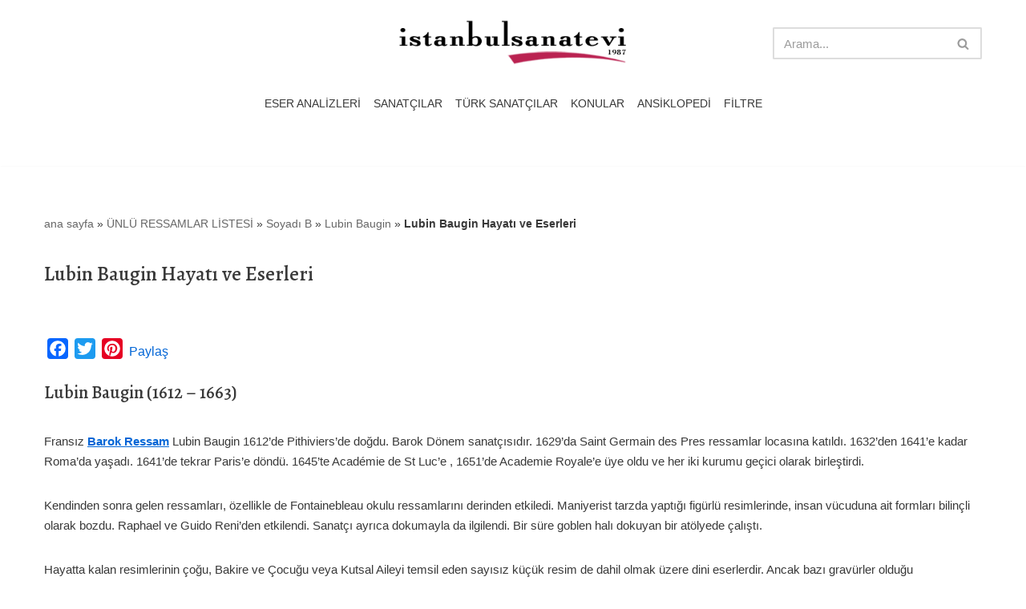

--- FILE ---
content_type: text/html; charset=UTF-8
request_url: https://www.istanbulsanatevi.com/sanatcilar/soyadi-b/baugin-lubin/lubin-baugin-1612-1663/
body_size: 18801
content:
<!DOCTYPE html>
<html lang="tr">

<head>
	
	<meta charset="UTF-8">
	<meta name="viewport" content="width=device-width, initial-scale=1, minimum-scale=1">
	<link rel="profile" href="https://gmpg.org/xfn/11">
		<meta name='robots' content='index, follow, max-image-preview:large, max-snippet:-1, max-video-preview:-1' />

	<!-- This site is optimized with the Yoast SEO plugin v26.6 - https://yoast.com/wordpress/plugins/seo/ -->
	<title>Lubin Baugin Hayatı ve Eserleri - İstanbul Sanat Evi</title>
	<meta name="description" content="Lubin Baugin Fransız Barok Ressam. 1612&#039;de Pithiviers&#039;de doğdu. Barok Dönem sanatçısıdır. 1629’da Saint Germain des Pres ressamlar locasına" />
	<link rel="canonical" href="https://www.istanbulsanatevi.com/sanatcilar/soyadi-b/baugin-lubin/lubin-baugin-1612-1663/" />
	<meta property="og:locale" content="tr_TR" />
	<meta property="og:type" content="article" />
	<meta property="og:title" content="Lubin Baugin Hayatı ve Eserleri - İstanbul Sanat Evi" />
	<meta property="og:description" content="Lubin Baugin Fransız Barok Ressam. 1612&#039;de Pithiviers&#039;de doğdu. Barok Dönem sanatçısıdır. 1629’da Saint Germain des Pres ressamlar locasına" />
	<meta property="og:url" content="https://www.istanbulsanatevi.com/sanatcilar/soyadi-b/baugin-lubin/lubin-baugin-1612-1663/" />
	<meta property="og:site_name" content="İstanbul Sanat Evi" />
	<meta property="article:publisher" content="https://www.facebook.com/istanbulsanatevipr/" />
	<meta property="article:published_time" content="2015-02-23T15:44:36+00:00" />
	<meta property="article:modified_time" content="2022-04-28T10:36:41+00:00" />
	<meta property="og:image" content="https://www.istanbulsanatevi.com/wp-content/uploads/2015/02/lubin-baugin-hayati-ve-eserleri.jpg" />
	<meta property="og:image:width" content="450" />
	<meta property="og:image:height" content="450" />
	<meta property="og:image:type" content="image/jpeg" />
	<meta name="author" content="editor" />
	<meta name="twitter:label1" content="Yazan:" />
	<meta name="twitter:data1" content="editor" />
	<meta name="twitter:label2" content="Tahmini okuma süresi" />
	<meta name="twitter:data2" content="2 dakika" />
	<script type="application/ld+json" class="yoast-schema-graph">{"@context":"https://schema.org","@graph":[{"@type":"Article","@id":"https://www.istanbulsanatevi.com/sanatcilar/soyadi-b/baugin-lubin/lubin-baugin-1612-1663/#article","isPartOf":{"@id":"https://www.istanbulsanatevi.com/sanatcilar/soyadi-b/baugin-lubin/lubin-baugin-1612-1663/"},"author":{"name":"editor","@id":"https://www.istanbulsanatevi.com/#/schema/person/f853ab231a478533d8117212351239cb"},"headline":"Lubin Baugin Hayatı ve Eserleri","datePublished":"2015-02-23T15:44:36+00:00","dateModified":"2022-04-28T10:36:41+00:00","mainEntityOfPage":{"@id":"https://www.istanbulsanatevi.com/sanatcilar/soyadi-b/baugin-lubin/lubin-baugin-1612-1663/"},"wordCount":418,"publisher":{"@id":"https://www.istanbulsanatevi.com/#organization"},"image":{"@id":"https://www.istanbulsanatevi.com/sanatcilar/soyadi-b/baugin-lubin/lubin-baugin-1612-1663/#primaryimage"},"thumbnailUrl":"https://www.istanbulsanatevi.com/wp-content/uploads/2015/02/lubin-baugin-hayati-ve-eserleri.jpg","keywords":["Barok Ressamlar","Fransız Ressamlar","Ünlü Ressamlar"],"articleSection":["Lubin Baugin","SOYADI / B"],"inLanguage":"tr"},{"@type":"WebPage","@id":"https://www.istanbulsanatevi.com/sanatcilar/soyadi-b/baugin-lubin/lubin-baugin-1612-1663/","url":"https://www.istanbulsanatevi.com/sanatcilar/soyadi-b/baugin-lubin/lubin-baugin-1612-1663/","name":"Lubin Baugin Hayatı ve Eserleri - İstanbul Sanat Evi","isPartOf":{"@id":"https://www.istanbulsanatevi.com/#website"},"primaryImageOfPage":{"@id":"https://www.istanbulsanatevi.com/sanatcilar/soyadi-b/baugin-lubin/lubin-baugin-1612-1663/#primaryimage"},"image":{"@id":"https://www.istanbulsanatevi.com/sanatcilar/soyadi-b/baugin-lubin/lubin-baugin-1612-1663/#primaryimage"},"thumbnailUrl":"https://www.istanbulsanatevi.com/wp-content/uploads/2015/02/lubin-baugin-hayati-ve-eserleri.jpg","datePublished":"2015-02-23T15:44:36+00:00","dateModified":"2022-04-28T10:36:41+00:00","description":"Lubin Baugin Fransız Barok Ressam. 1612'de Pithiviers'de doğdu. Barok Dönem sanatçısıdır. 1629’da Saint Germain des Pres ressamlar locasına","breadcrumb":{"@id":"https://www.istanbulsanatevi.com/sanatcilar/soyadi-b/baugin-lubin/lubin-baugin-1612-1663/#breadcrumb"},"inLanguage":"tr","potentialAction":[{"@type":"ReadAction","target":["https://www.istanbulsanatevi.com/sanatcilar/soyadi-b/baugin-lubin/lubin-baugin-1612-1663/"]}]},{"@type":"ImageObject","inLanguage":"tr","@id":"https://www.istanbulsanatevi.com/sanatcilar/soyadi-b/baugin-lubin/lubin-baugin-1612-1663/#primaryimage","url":"https://www.istanbulsanatevi.com/wp-content/uploads/2015/02/lubin-baugin-hayati-ve-eserleri.jpg","contentUrl":"https://www.istanbulsanatevi.com/wp-content/uploads/2015/02/lubin-baugin-hayati-ve-eserleri.jpg","width":450,"height":450,"caption":"Lubin Baugin Hayatı ve Eserleri"},{"@type":"BreadcrumbList","@id":"https://www.istanbulsanatevi.com/sanatcilar/soyadi-b/baugin-lubin/lubin-baugin-1612-1663/#breadcrumb","itemListElement":[{"@type":"ListItem","position":1,"name":"ana sayfa","item":"https://www.istanbulsanatevi.com/"},{"@type":"ListItem","position":2,"name":"ÜNLÜ RESSAMLAR LİSTESİ","item":"https://www.istanbulsanatevi.com/category/sanatcilar/"},{"@type":"ListItem","position":3,"name":"Soyadı B","item":"https://www.istanbulsanatevi.com/category/sanatcilar/soyadi-b/"},{"@type":"ListItem","position":4,"name":"Lubin Baugin","item":"https://www.istanbulsanatevi.com/category/sanatcilar/soyadi-b/baugin-lubin/"},{"@type":"ListItem","position":5,"name":"Lubin Baugin Hayatı ve Eserleri"}]},{"@type":"WebSite","@id":"https://www.istanbulsanatevi.com/#website","url":"https://www.istanbulsanatevi.com/","name":"İstanbul Sanat Evi","description":"Türkiye&#039;nin sanat gündemi ve sanat ansiklopedisi","publisher":{"@id":"https://www.istanbulsanatevi.com/#organization"},"potentialAction":[{"@type":"SearchAction","target":{"@type":"EntryPoint","urlTemplate":"https://www.istanbulsanatevi.com/?s={search_term_string}"},"query-input":{"@type":"PropertyValueSpecification","valueRequired":true,"valueName":"search_term_string"}}],"inLanguage":"tr"},{"@type":"Organization","@id":"https://www.istanbulsanatevi.com/#organization","name":"istanbul sanat evi","url":"https://www.istanbulsanatevi.com/","logo":{"@type":"ImageObject","inLanguage":"tr","@id":"https://www.istanbulsanatevi.com/#/schema/logo/image/","url":"https://www.istanbulsanatevi.com/wp-content/uploads/2018/08/istanbul-sanat-evi-logo-2018-08.png","contentUrl":"https://www.istanbulsanatevi.com/wp-content/uploads/2018/08/istanbul-sanat-evi-logo-2018-08.png","width":600,"height":127,"caption":"istanbul sanat evi"},"image":{"@id":"https://www.istanbulsanatevi.com/#/schema/logo/image/"},"sameAs":["https://www.facebook.com/istanbulsanatevipr/","https://x.com/istanbulsanat","http://istanbulsanatevi","https://tr.pinterest.com/istanbulsanatpr/","https://www.youtube.com/user/istanbulsanatevi/videos"]},{"@type":"Person","@id":"https://www.istanbulsanatevi.com/#/schema/person/f853ab231a478533d8117212351239cb","name":"editor"}]}</script>
	<!-- / Yoast SEO plugin. -->


<link rel='dns-prefetch' href='//static.addtoany.com' />
<link rel='dns-prefetch' href='//fonts.googleapis.com' />
<link rel="alternate" type="application/rss+xml" title="İstanbul Sanat Evi &raquo; akışı" href="https://www.istanbulsanatevi.com/feed/" />
<link rel="alternate" type="application/rss+xml" title="İstanbul Sanat Evi &raquo; yorum akışı" href="https://www.istanbulsanatevi.com/comments/feed/" />
<link rel="alternate" title="oEmbed (JSON)" type="application/json+oembed" href="https://www.istanbulsanatevi.com/wp-json/oembed/1.0/embed?url=https%3A%2F%2Fwww.istanbulsanatevi.com%2Fsanatcilar%2Fsoyadi-b%2Fbaugin-lubin%2Flubin-baugin-1612-1663%2F" />
<link rel="alternate" title="oEmbed (XML)" type="text/xml+oembed" href="https://www.istanbulsanatevi.com/wp-json/oembed/1.0/embed?url=https%3A%2F%2Fwww.istanbulsanatevi.com%2Fsanatcilar%2Fsoyadi-b%2Fbaugin-lubin%2Flubin-baugin-1612-1663%2F&#038;format=xml" />
<style id='wp-img-auto-sizes-contain-inline-css'>
img:is([sizes=auto i],[sizes^="auto," i]){contain-intrinsic-size:3000px 1500px}
/*# sourceURL=wp-img-auto-sizes-contain-inline-css */
</style>
<link rel='stylesheet' id='pt-cv-public-style-css' href='https://www.istanbulsanatevi.com/wp-content/plugins/content-views-query-and-display-post-page/public/assets/css/cv.css?ver=4.2.1' media='all' />
<style id='wp-emoji-styles-inline-css'>

	img.wp-smiley, img.emoji {
		display: inline !important;
		border: none !important;
		box-shadow: none !important;
		height: 1em !important;
		width: 1em !important;
		margin: 0 0.07em !important;
		vertical-align: -0.1em !important;
		background: none !important;
		padding: 0 !important;
	}
/*# sourceURL=wp-emoji-styles-inline-css */
</style>
<style id='wp-block-library-inline-css'>
:root{--wp-block-synced-color:#7a00df;--wp-block-synced-color--rgb:122,0,223;--wp-bound-block-color:var(--wp-block-synced-color);--wp-editor-canvas-background:#ddd;--wp-admin-theme-color:#007cba;--wp-admin-theme-color--rgb:0,124,186;--wp-admin-theme-color-darker-10:#006ba1;--wp-admin-theme-color-darker-10--rgb:0,107,160.5;--wp-admin-theme-color-darker-20:#005a87;--wp-admin-theme-color-darker-20--rgb:0,90,135;--wp-admin-border-width-focus:2px}@media (min-resolution:192dpi){:root{--wp-admin-border-width-focus:1.5px}}.wp-element-button{cursor:pointer}:root .has-very-light-gray-background-color{background-color:#eee}:root .has-very-dark-gray-background-color{background-color:#313131}:root .has-very-light-gray-color{color:#eee}:root .has-very-dark-gray-color{color:#313131}:root .has-vivid-green-cyan-to-vivid-cyan-blue-gradient-background{background:linear-gradient(135deg,#00d084,#0693e3)}:root .has-purple-crush-gradient-background{background:linear-gradient(135deg,#34e2e4,#4721fb 50%,#ab1dfe)}:root .has-hazy-dawn-gradient-background{background:linear-gradient(135deg,#faaca8,#dad0ec)}:root .has-subdued-olive-gradient-background{background:linear-gradient(135deg,#fafae1,#67a671)}:root .has-atomic-cream-gradient-background{background:linear-gradient(135deg,#fdd79a,#004a59)}:root .has-nightshade-gradient-background{background:linear-gradient(135deg,#330968,#31cdcf)}:root .has-midnight-gradient-background{background:linear-gradient(135deg,#020381,#2874fc)}:root{--wp--preset--font-size--normal:16px;--wp--preset--font-size--huge:42px}.has-regular-font-size{font-size:1em}.has-larger-font-size{font-size:2.625em}.has-normal-font-size{font-size:var(--wp--preset--font-size--normal)}.has-huge-font-size{font-size:var(--wp--preset--font-size--huge)}.has-text-align-center{text-align:center}.has-text-align-left{text-align:left}.has-text-align-right{text-align:right}.has-fit-text{white-space:nowrap!important}#end-resizable-editor-section{display:none}.aligncenter{clear:both}.items-justified-left{justify-content:flex-start}.items-justified-center{justify-content:center}.items-justified-right{justify-content:flex-end}.items-justified-space-between{justify-content:space-between}.screen-reader-text{border:0;clip-path:inset(50%);height:1px;margin:-1px;overflow:hidden;padding:0;position:absolute;width:1px;word-wrap:normal!important}.screen-reader-text:focus{background-color:#ddd;clip-path:none;color:#444;display:block;font-size:1em;height:auto;left:5px;line-height:normal;padding:15px 23px 14px;text-decoration:none;top:5px;width:auto;z-index:100000}html :where(.has-border-color){border-style:solid}html :where([style*=border-top-color]){border-top-style:solid}html :where([style*=border-right-color]){border-right-style:solid}html :where([style*=border-bottom-color]){border-bottom-style:solid}html :where([style*=border-left-color]){border-left-style:solid}html :where([style*=border-width]){border-style:solid}html :where([style*=border-top-width]){border-top-style:solid}html :where([style*=border-right-width]){border-right-style:solid}html :where([style*=border-bottom-width]){border-bottom-style:solid}html :where([style*=border-left-width]){border-left-style:solid}html :where(img[class*=wp-image-]){height:auto;max-width:100%}:where(figure){margin:0 0 1em}html :where(.is-position-sticky){--wp-admin--admin-bar--position-offset:var(--wp-admin--admin-bar--height,0px)}@media screen and (max-width:600px){html :where(.is-position-sticky){--wp-admin--admin-bar--position-offset:0px}}

/*# sourceURL=wp-block-library-inline-css */
</style><style id='wp-block-heading-inline-css'>
h1:where(.wp-block-heading).has-background,h2:where(.wp-block-heading).has-background,h3:where(.wp-block-heading).has-background,h4:where(.wp-block-heading).has-background,h5:where(.wp-block-heading).has-background,h6:where(.wp-block-heading).has-background{padding:1.25em 2.375em}h1.has-text-align-left[style*=writing-mode]:where([style*=vertical-lr]),h1.has-text-align-right[style*=writing-mode]:where([style*=vertical-rl]),h2.has-text-align-left[style*=writing-mode]:where([style*=vertical-lr]),h2.has-text-align-right[style*=writing-mode]:where([style*=vertical-rl]),h3.has-text-align-left[style*=writing-mode]:where([style*=vertical-lr]),h3.has-text-align-right[style*=writing-mode]:where([style*=vertical-rl]),h4.has-text-align-left[style*=writing-mode]:where([style*=vertical-lr]),h4.has-text-align-right[style*=writing-mode]:where([style*=vertical-rl]),h5.has-text-align-left[style*=writing-mode]:where([style*=vertical-lr]),h5.has-text-align-right[style*=writing-mode]:where([style*=vertical-rl]),h6.has-text-align-left[style*=writing-mode]:where([style*=vertical-lr]),h6.has-text-align-right[style*=writing-mode]:where([style*=vertical-rl]){rotate:180deg}
/*# sourceURL=https://www.istanbulsanatevi.com/wp-includes/blocks/heading/style.min.css */
</style>
<style id='wp-block-paragraph-inline-css'>
.is-small-text{font-size:.875em}.is-regular-text{font-size:1em}.is-large-text{font-size:2.25em}.is-larger-text{font-size:3em}.has-drop-cap:not(:focus):first-letter{float:left;font-size:8.4em;font-style:normal;font-weight:100;line-height:.68;margin:.05em .1em 0 0;text-transform:uppercase}body.rtl .has-drop-cap:not(:focus):first-letter{float:none;margin-left:.1em}p.has-drop-cap.has-background{overflow:hidden}:root :where(p.has-background){padding:1.25em 2.375em}:where(p.has-text-color:not(.has-link-color)) a{color:inherit}p.has-text-align-left[style*="writing-mode:vertical-lr"],p.has-text-align-right[style*="writing-mode:vertical-rl"]{rotate:180deg}
/*# sourceURL=https://www.istanbulsanatevi.com/wp-includes/blocks/paragraph/style.min.css */
</style>
<style id='wp-block-separator-inline-css'>
@charset "UTF-8";.wp-block-separator{border:none;border-top:2px solid}:root :where(.wp-block-separator.is-style-dots){height:auto;line-height:1;text-align:center}:root :where(.wp-block-separator.is-style-dots):before{color:currentColor;content:"···";font-family:serif;font-size:1.5em;letter-spacing:2em;padding-left:2em}.wp-block-separator.is-style-dots{background:none!important;border:none!important}
/*# sourceURL=https://www.istanbulsanatevi.com/wp-includes/blocks/separator/style.min.css */
</style>
<style id='global-styles-inline-css'>
:root{--wp--preset--aspect-ratio--square: 1;--wp--preset--aspect-ratio--4-3: 4/3;--wp--preset--aspect-ratio--3-4: 3/4;--wp--preset--aspect-ratio--3-2: 3/2;--wp--preset--aspect-ratio--2-3: 2/3;--wp--preset--aspect-ratio--16-9: 16/9;--wp--preset--aspect-ratio--9-16: 9/16;--wp--preset--color--black: #000000;--wp--preset--color--cyan-bluish-gray: #abb8c3;--wp--preset--color--white: #ffffff;--wp--preset--color--pale-pink: #f78da7;--wp--preset--color--vivid-red: #cf2e2e;--wp--preset--color--luminous-vivid-orange: #ff6900;--wp--preset--color--luminous-vivid-amber: #fcb900;--wp--preset--color--light-green-cyan: #7bdcb5;--wp--preset--color--vivid-green-cyan: #00d084;--wp--preset--color--pale-cyan-blue: #8ed1fc;--wp--preset--color--vivid-cyan-blue: #0693e3;--wp--preset--color--vivid-purple: #9b51e0;--wp--preset--color--neve-link-color: var(--nv-primary-accent);--wp--preset--color--neve-link-hover-color: var(--nv-secondary-accent);--wp--preset--color--nv-site-bg: var(--nv-site-bg);--wp--preset--color--nv-light-bg: var(--nv-light-bg);--wp--preset--color--nv-dark-bg: var(--nv-dark-bg);--wp--preset--color--neve-text-color: var(--nv-text-color);--wp--preset--color--nv-text-dark-bg: var(--nv-text-dark-bg);--wp--preset--color--nv-c-1: var(--nv-c-1);--wp--preset--color--nv-c-2: var(--nv-c-2);--wp--preset--gradient--vivid-cyan-blue-to-vivid-purple: linear-gradient(135deg,rgb(6,147,227) 0%,rgb(155,81,224) 100%);--wp--preset--gradient--light-green-cyan-to-vivid-green-cyan: linear-gradient(135deg,rgb(122,220,180) 0%,rgb(0,208,130) 100%);--wp--preset--gradient--luminous-vivid-amber-to-luminous-vivid-orange: linear-gradient(135deg,rgb(252,185,0) 0%,rgb(255,105,0) 100%);--wp--preset--gradient--luminous-vivid-orange-to-vivid-red: linear-gradient(135deg,rgb(255,105,0) 0%,rgb(207,46,46) 100%);--wp--preset--gradient--very-light-gray-to-cyan-bluish-gray: linear-gradient(135deg,rgb(238,238,238) 0%,rgb(169,184,195) 100%);--wp--preset--gradient--cool-to-warm-spectrum: linear-gradient(135deg,rgb(74,234,220) 0%,rgb(151,120,209) 20%,rgb(207,42,186) 40%,rgb(238,44,130) 60%,rgb(251,105,98) 80%,rgb(254,248,76) 100%);--wp--preset--gradient--blush-light-purple: linear-gradient(135deg,rgb(255,206,236) 0%,rgb(152,150,240) 100%);--wp--preset--gradient--blush-bordeaux: linear-gradient(135deg,rgb(254,205,165) 0%,rgb(254,45,45) 50%,rgb(107,0,62) 100%);--wp--preset--gradient--luminous-dusk: linear-gradient(135deg,rgb(255,203,112) 0%,rgb(199,81,192) 50%,rgb(65,88,208) 100%);--wp--preset--gradient--pale-ocean: linear-gradient(135deg,rgb(255,245,203) 0%,rgb(182,227,212) 50%,rgb(51,167,181) 100%);--wp--preset--gradient--electric-grass: linear-gradient(135deg,rgb(202,248,128) 0%,rgb(113,206,126) 100%);--wp--preset--gradient--midnight: linear-gradient(135deg,rgb(2,3,129) 0%,rgb(40,116,252) 100%);--wp--preset--font-size--small: 13px;--wp--preset--font-size--medium: 20px;--wp--preset--font-size--large: 36px;--wp--preset--font-size--x-large: 42px;--wp--preset--spacing--20: 0.44rem;--wp--preset--spacing--30: 0.67rem;--wp--preset--spacing--40: 1rem;--wp--preset--spacing--50: 1.5rem;--wp--preset--spacing--60: 2.25rem;--wp--preset--spacing--70: 3.38rem;--wp--preset--spacing--80: 5.06rem;--wp--preset--shadow--natural: 6px 6px 9px rgba(0, 0, 0, 0.2);--wp--preset--shadow--deep: 12px 12px 50px rgba(0, 0, 0, 0.4);--wp--preset--shadow--sharp: 6px 6px 0px rgba(0, 0, 0, 0.2);--wp--preset--shadow--outlined: 6px 6px 0px -3px rgb(255, 255, 255), 6px 6px rgb(0, 0, 0);--wp--preset--shadow--crisp: 6px 6px 0px rgb(0, 0, 0);}:where(.is-layout-flex){gap: 0.5em;}:where(.is-layout-grid){gap: 0.5em;}body .is-layout-flex{display: flex;}.is-layout-flex{flex-wrap: wrap;align-items: center;}.is-layout-flex > :is(*, div){margin: 0;}body .is-layout-grid{display: grid;}.is-layout-grid > :is(*, div){margin: 0;}:where(.wp-block-columns.is-layout-flex){gap: 2em;}:where(.wp-block-columns.is-layout-grid){gap: 2em;}:where(.wp-block-post-template.is-layout-flex){gap: 1.25em;}:where(.wp-block-post-template.is-layout-grid){gap: 1.25em;}.has-black-color{color: var(--wp--preset--color--black) !important;}.has-cyan-bluish-gray-color{color: var(--wp--preset--color--cyan-bluish-gray) !important;}.has-white-color{color: var(--wp--preset--color--white) !important;}.has-pale-pink-color{color: var(--wp--preset--color--pale-pink) !important;}.has-vivid-red-color{color: var(--wp--preset--color--vivid-red) !important;}.has-luminous-vivid-orange-color{color: var(--wp--preset--color--luminous-vivid-orange) !important;}.has-luminous-vivid-amber-color{color: var(--wp--preset--color--luminous-vivid-amber) !important;}.has-light-green-cyan-color{color: var(--wp--preset--color--light-green-cyan) !important;}.has-vivid-green-cyan-color{color: var(--wp--preset--color--vivid-green-cyan) !important;}.has-pale-cyan-blue-color{color: var(--wp--preset--color--pale-cyan-blue) !important;}.has-vivid-cyan-blue-color{color: var(--wp--preset--color--vivid-cyan-blue) !important;}.has-vivid-purple-color{color: var(--wp--preset--color--vivid-purple) !important;}.has-neve-link-color-color{color: var(--wp--preset--color--neve-link-color) !important;}.has-neve-link-hover-color-color{color: var(--wp--preset--color--neve-link-hover-color) !important;}.has-nv-site-bg-color{color: var(--wp--preset--color--nv-site-bg) !important;}.has-nv-light-bg-color{color: var(--wp--preset--color--nv-light-bg) !important;}.has-nv-dark-bg-color{color: var(--wp--preset--color--nv-dark-bg) !important;}.has-neve-text-color-color{color: var(--wp--preset--color--neve-text-color) !important;}.has-nv-text-dark-bg-color{color: var(--wp--preset--color--nv-text-dark-bg) !important;}.has-nv-c-1-color{color: var(--wp--preset--color--nv-c-1) !important;}.has-nv-c-2-color{color: var(--wp--preset--color--nv-c-2) !important;}.has-black-background-color{background-color: var(--wp--preset--color--black) !important;}.has-cyan-bluish-gray-background-color{background-color: var(--wp--preset--color--cyan-bluish-gray) !important;}.has-white-background-color{background-color: var(--wp--preset--color--white) !important;}.has-pale-pink-background-color{background-color: var(--wp--preset--color--pale-pink) !important;}.has-vivid-red-background-color{background-color: var(--wp--preset--color--vivid-red) !important;}.has-luminous-vivid-orange-background-color{background-color: var(--wp--preset--color--luminous-vivid-orange) !important;}.has-luminous-vivid-amber-background-color{background-color: var(--wp--preset--color--luminous-vivid-amber) !important;}.has-light-green-cyan-background-color{background-color: var(--wp--preset--color--light-green-cyan) !important;}.has-vivid-green-cyan-background-color{background-color: var(--wp--preset--color--vivid-green-cyan) !important;}.has-pale-cyan-blue-background-color{background-color: var(--wp--preset--color--pale-cyan-blue) !important;}.has-vivid-cyan-blue-background-color{background-color: var(--wp--preset--color--vivid-cyan-blue) !important;}.has-vivid-purple-background-color{background-color: var(--wp--preset--color--vivid-purple) !important;}.has-neve-link-color-background-color{background-color: var(--wp--preset--color--neve-link-color) !important;}.has-neve-link-hover-color-background-color{background-color: var(--wp--preset--color--neve-link-hover-color) !important;}.has-nv-site-bg-background-color{background-color: var(--wp--preset--color--nv-site-bg) !important;}.has-nv-light-bg-background-color{background-color: var(--wp--preset--color--nv-light-bg) !important;}.has-nv-dark-bg-background-color{background-color: var(--wp--preset--color--nv-dark-bg) !important;}.has-neve-text-color-background-color{background-color: var(--wp--preset--color--neve-text-color) !important;}.has-nv-text-dark-bg-background-color{background-color: var(--wp--preset--color--nv-text-dark-bg) !important;}.has-nv-c-1-background-color{background-color: var(--wp--preset--color--nv-c-1) !important;}.has-nv-c-2-background-color{background-color: var(--wp--preset--color--nv-c-2) !important;}.has-black-border-color{border-color: var(--wp--preset--color--black) !important;}.has-cyan-bluish-gray-border-color{border-color: var(--wp--preset--color--cyan-bluish-gray) !important;}.has-white-border-color{border-color: var(--wp--preset--color--white) !important;}.has-pale-pink-border-color{border-color: var(--wp--preset--color--pale-pink) !important;}.has-vivid-red-border-color{border-color: var(--wp--preset--color--vivid-red) !important;}.has-luminous-vivid-orange-border-color{border-color: var(--wp--preset--color--luminous-vivid-orange) !important;}.has-luminous-vivid-amber-border-color{border-color: var(--wp--preset--color--luminous-vivid-amber) !important;}.has-light-green-cyan-border-color{border-color: var(--wp--preset--color--light-green-cyan) !important;}.has-vivid-green-cyan-border-color{border-color: var(--wp--preset--color--vivid-green-cyan) !important;}.has-pale-cyan-blue-border-color{border-color: var(--wp--preset--color--pale-cyan-blue) !important;}.has-vivid-cyan-blue-border-color{border-color: var(--wp--preset--color--vivid-cyan-blue) !important;}.has-vivid-purple-border-color{border-color: var(--wp--preset--color--vivid-purple) !important;}.has-neve-link-color-border-color{border-color: var(--wp--preset--color--neve-link-color) !important;}.has-neve-link-hover-color-border-color{border-color: var(--wp--preset--color--neve-link-hover-color) !important;}.has-nv-site-bg-border-color{border-color: var(--wp--preset--color--nv-site-bg) !important;}.has-nv-light-bg-border-color{border-color: var(--wp--preset--color--nv-light-bg) !important;}.has-nv-dark-bg-border-color{border-color: var(--wp--preset--color--nv-dark-bg) !important;}.has-neve-text-color-border-color{border-color: var(--wp--preset--color--neve-text-color) !important;}.has-nv-text-dark-bg-border-color{border-color: var(--wp--preset--color--nv-text-dark-bg) !important;}.has-nv-c-1-border-color{border-color: var(--wp--preset--color--nv-c-1) !important;}.has-nv-c-2-border-color{border-color: var(--wp--preset--color--nv-c-2) !important;}.has-vivid-cyan-blue-to-vivid-purple-gradient-background{background: var(--wp--preset--gradient--vivid-cyan-blue-to-vivid-purple) !important;}.has-light-green-cyan-to-vivid-green-cyan-gradient-background{background: var(--wp--preset--gradient--light-green-cyan-to-vivid-green-cyan) !important;}.has-luminous-vivid-amber-to-luminous-vivid-orange-gradient-background{background: var(--wp--preset--gradient--luminous-vivid-amber-to-luminous-vivid-orange) !important;}.has-luminous-vivid-orange-to-vivid-red-gradient-background{background: var(--wp--preset--gradient--luminous-vivid-orange-to-vivid-red) !important;}.has-very-light-gray-to-cyan-bluish-gray-gradient-background{background: var(--wp--preset--gradient--very-light-gray-to-cyan-bluish-gray) !important;}.has-cool-to-warm-spectrum-gradient-background{background: var(--wp--preset--gradient--cool-to-warm-spectrum) !important;}.has-blush-light-purple-gradient-background{background: var(--wp--preset--gradient--blush-light-purple) !important;}.has-blush-bordeaux-gradient-background{background: var(--wp--preset--gradient--blush-bordeaux) !important;}.has-luminous-dusk-gradient-background{background: var(--wp--preset--gradient--luminous-dusk) !important;}.has-pale-ocean-gradient-background{background: var(--wp--preset--gradient--pale-ocean) !important;}.has-electric-grass-gradient-background{background: var(--wp--preset--gradient--electric-grass) !important;}.has-midnight-gradient-background{background: var(--wp--preset--gradient--midnight) !important;}.has-small-font-size{font-size: var(--wp--preset--font-size--small) !important;}.has-medium-font-size{font-size: var(--wp--preset--font-size--medium) !important;}.has-large-font-size{font-size: var(--wp--preset--font-size--large) !important;}.has-x-large-font-size{font-size: var(--wp--preset--font-size--x-large) !important;}
/*# sourceURL=global-styles-inline-css */
</style>

<style id='classic-theme-styles-inline-css'>
/*! This file is auto-generated */
.wp-block-button__link{color:#fff;background-color:#32373c;border-radius:9999px;box-shadow:none;text-decoration:none;padding:calc(.667em + 2px) calc(1.333em + 2px);font-size:1.125em}.wp-block-file__button{background:#32373c;color:#fff;text-decoration:none}
/*# sourceURL=/wp-includes/css/classic-themes.min.css */
</style>
<link rel='stylesheet' id='contact-form-7-css' href='https://www.istanbulsanatevi.com/wp-content/plugins/contact-form-7/includes/css/styles.css?ver=6.1.4' media='all' />
<link rel='stylesheet' id='df-shortcodes-style-css' href='https://www.istanbulsanatevi.com/wp-content/plugins/df-shortcodes/css/shortcodes.css?ver=25042014' media='all' />
<link rel='stylesheet' id='responsive-lightbox-magnific-css' href='https://www.istanbulsanatevi.com/wp-content/plugins/responsive-lightbox/assets/magnific/magnific-popup.min.css?ver=1.2.0' media='all' />
<link rel='stylesheet' id='neve-style-css' href='https://www.istanbulsanatevi.com/wp-content/themes/neve/style-main-new.min.css?ver=4.2.2' media='all' />
<style id='neve-style-inline-css'>
.is-menu-sidebar .header-menu-sidebar { visibility: visible; }.is-menu-sidebar.menu_sidebar_slide_left .header-menu-sidebar { transform: translate3d(0, 0, 0); left: 0; }.is-menu-sidebar.menu_sidebar_slide_right .header-menu-sidebar { transform: translate3d(0, 0, 0); right: 0; }.is-menu-sidebar.menu_sidebar_pull_right .header-menu-sidebar, .is-menu-sidebar.menu_sidebar_pull_left .header-menu-sidebar { transform: translateX(0); }.is-menu-sidebar.menu_sidebar_dropdown .header-menu-sidebar { height: auto; }.is-menu-sidebar.menu_sidebar_dropdown .header-menu-sidebar-inner { max-height: 400px; padding: 20px 0; }.is-menu-sidebar.menu_sidebar_full_canvas .header-menu-sidebar { opacity: 1; }.header-menu-sidebar .menu-item-nav-search:not(.floating) { pointer-events: none; }.header-menu-sidebar .menu-item-nav-search .is-menu-sidebar { pointer-events: unset; }@media screen and (max-width: 960px) { .builder-item.cr .item--inner { --textalign: center; --justify: center; } }
.nv-meta-list li.meta:not(:last-child):after { content:"/" }.nv-meta-list .no-mobile{
			display:none;
		}.nv-meta-list li.last::after{
			content: ""!important;
		}@media (min-width: 769px) {
			.nv-meta-list .no-mobile {
				display: inline-block;
			}
			.nv-meta-list li.last:not(:last-child)::after {
		 		content: "/" !important;
			}
		}
 :root{ --container: 748px;--postwidth:100%; --primarybtnbg: #bf1548; --primarybtnhoverbg: #0366d6; --primarybtncolor: #ffffff; --secondarybtncolor: var(--nv-primary-accent); --primarybtnhovercolor: #ffffff; --secondarybtnhovercolor: var(--nv-primary-accent);--primarybtnborderradius:3px;--secondarybtnborderradius:3px;--secondarybtnborderwidth:3px;--btnpadding:13px 15px;--primarybtnpadding:13px 15px;--secondarybtnpadding:calc(13px - 3px) calc(15px - 3px); --bodyfontfamily: "MS Sans Serif",Geneva,sans-serif; --bodyfontsize: 15px; --bodylineheight: 1.6em; --bodyletterspacing: 0px; --bodyfontweight: 400; --bodytexttransform: none; --headingsfontfamily: Alegreya; --h1fontsize: 1.5em; --h1fontweight: 500; --h1lineheight: 1.6em; --h1letterspacing: 0px; --h1texttransform: none; --h2fontsize: 1.3em; --h2fontweight: 500; --h2lineheight: 1.6em; --h2letterspacing: 0px; --h2texttransform: none; --h3fontsize: 1.1em; --h3fontweight: 500; --h3lineheight: 1.6em; --h3letterspacing: 0px; --h3texttransform: none; --h4fontsize: 1em; --h4fontweight: 500; --h4lineheight: 1.6em; --h4letterspacing: 0px; --h4texttransform: none; --h5fontsize: 0.75em; --h5fontweight: 500; --h5lineheight: 1.6em; --h5letterspacing: 0px; --h5texttransform: none; --h6fontsize: 0.75em; --h6fontweight: 400; --h6lineheight: 1.6em; --h6letterspacing: 0px; --h6texttransform: none;--formfieldborderwidth:2px;--formfieldborderradius:3px; --formfieldbgcolor: var(--nv-site-bg); --formfieldbordercolor: #dddddd; --formfieldcolor: var(--nv-text-color);--formfieldpadding:10px 12px; } .nv-index-posts{ --borderradius:0px; } .has-neve-button-color-color{ color: #bf1548!important; } .has-neve-button-color-background-color{ background-color: #bf1548!important; } .single-post-container .alignfull > [class*="__inner-container"], .single-post-container .alignwide > [class*="__inner-container"]{ max-width:718px } .nv-meta-list{ --avatarsize: 20px; } .single .nv-meta-list{ --avatarsize: 20px; } .blog .blog-entry-title, .archive .blog-entry-title{ --fontweight: none; } .nv-post-cover{ --height: 250px;--padding:40px 15px;--justify: flex-start; --textalign: left; --valign: center; } .nv-post-cover .nv-title-meta-wrap, .nv-page-title-wrap, .entry-header{ --textalign: left; } .nv-is-boxed.nv-title-meta-wrap{ --padding:40px 15px; --bgcolor: var(--nv-dark-bg); } .nv-overlay{ --opacity: 50; --blendmode: normal; } .nv-is-boxed.nv-comments-wrap{ --padding:20px; } .nv-is-boxed.comment-respond{ --padding:20px; } .single:not(.single-product), .page{ --c-vspace:0 0 0 0;; } .scroll-to-top{ --color: var(--nv-text-dark-bg);--padding:8px 10px; --borderradius: 3px; --bgcolor: var(--nv-primary-accent); --hovercolor: var(--nv-text-dark-bg); --hoverbgcolor: var(--nv-primary-accent);--size:16px; } .global-styled{ --bgcolor: var(--nv-site-bg); } .header-top{ --rowbcolor: var(--nv-light-bg); --color: var(--nv-text-color); --bgcolor: var(--nv-site-bg); } .header-main{ --rowbcolor: var(--nv-light-bg); --color: var(--nv-text-color); --bgcolor: var(--nv-site-bg); } .header-bottom{ --rowbcolor: var(--nv-light-bg); --color: var(--nv-text-color); --bgcolor: var(--nv-site-bg); } .builder-item--logo{ --maxwidth: 180px; --fs: 24px;--padding:10px 0;--margin:0; --textalign: left;--justify: flex-start; } .builder-item--primary-menu{ --hovercolor: var(--nv-secondary-accent); --hovertextcolor: var(--nv-text-color); --activecolor: var(--nv-primary-accent); --spacing: 20px; --height: 25px;--padding:0;--margin:0; --fontsize: 14px; --lineheight: 1.6em; --letterspacing: 0px; --fontweight: 500; --texttransform: none; --iconsize: 14px; } .hfg-is-group.has-primary-menu .inherit-ff{ --inheritedfw: 500; } .builder-item--custom_html{ --padding:0;--margin:0; --fontsize: 1em; --lineheight: 1.6; --letterspacing: 0px; --fontweight: 500; --texttransform: none; --iconsize: 1em; --textalign: left;--justify: flex-start; } .builder-item--header_search{ --height: 40px;--formfieldborderwidth:2px;--formfieldborderradius:2px;--padding:0;--margin:0; } .footer-top-inner .row{ grid-template-columns:1fr; --valign: flex-start; } .footer-top{ --rowbcolor: var(--nv-light-bg); --color: var(--nv-text-color); --bgcolor: var(--nv-site-bg); } .footer-main-inner .row{ grid-template-columns:1fr 1fr 1fr; --valign: flex-start; } .footer-main{ --rowbcolor: var(--nv-light-bg); --color: var(--nv-text-color); --bgcolor: var(--nv-site-bg); } .footer-bottom-inner .row{ grid-template-columns:1fr; --valign: flex-start; } .footer-bottom{ --rowbcolor: var(--nv-light-bg); --color: #f7f7f7; } @media(min-width: 576px){ :root{ --container: 992px;--postwidth:50%;--btnpadding:13px 15px;--primarybtnpadding:13px 15px;--secondarybtnpadding:calc(13px - 3px) calc(15px - 3px); --bodyfontsize: 16px; --bodylineheight: 1.6em; --bodyletterspacing: 0px; --h1fontsize: 1.5em; --h1lineheight: 1.6em; --h1letterspacing: 0px; --h2fontsize: 1.3em; --h2lineheight: 1.6em; --h2letterspacing: 0px; --h3fontsize: 1.1em; --h3lineheight: 1.6em; --h3letterspacing: 0px; --h4fontsize: 1em; --h4lineheight: 1.6em; --h4letterspacing: 0px; --h5fontsize: 0.75em; --h5lineheight: 1.6em; --h5letterspacing: 0px; --h6fontsize: 0.75em; --h6lineheight: 1.6em; --h6letterspacing: 0px; } .single-post-container .alignfull > [class*="__inner-container"], .single-post-container .alignwide > [class*="__inner-container"]{ max-width:962px } .nv-meta-list{ --avatarsize: 20px; } .single .nv-meta-list{ --avatarsize: 20px; } .nv-post-cover{ --height: 320px;--padding:60px 30px;--justify: flex-start; --textalign: left; --valign: center; } .nv-post-cover .nv-title-meta-wrap, .nv-page-title-wrap, .entry-header{ --textalign: left; } .nv-is-boxed.nv-title-meta-wrap{ --padding:60px 30px; } .nv-is-boxed.nv-comments-wrap{ --padding:30px; } .nv-is-boxed.comment-respond{ --padding:30px; } .single:not(.single-product), .page{ --c-vspace:0 0 0 0;; } .scroll-to-top{ --padding:8px 10px;--size:16px; } .builder-item--logo{ --maxwidth: 300px; --fs: 24px;--padding:10px 0;--margin:0; --textalign: center;--justify: center; } .builder-item--primary-menu{ --spacing: 20px; --height: 25px;--padding:0;--margin:0; --fontsize: 1em; --lineheight: 1.6em; --letterspacing: 0px; --iconsize: 1em; } .builder-item--custom_html{ --padding:0;--margin:0; --fontsize: 1em; --lineheight: 1.6; --letterspacing: 0px; --iconsize: 1em; --textalign: left;--justify: flex-start; } .builder-item--header_search{ --height: 40px;--formfieldborderwidth:2px;--formfieldborderradius:2px;--padding:0;--margin:0; } }@media(min-width: 960px){ :root{ --container: 1200px;--postwidth:25%;--btnpadding:13px 15px;--primarybtnpadding:13px 15px;--secondarybtnpadding:calc(13px - 3px) calc(15px - 3px); --bodyfontsize: 15px; --bodylineheight: 1.7em; --bodyletterspacing: 0px; --h1fontsize: 1.7em; --h1lineheight: 1.6em; --h1letterspacing: 0px; --h2fontsize: 1.5em; --h2lineheight: 1.6em; --h2letterspacing: 0px; --h3fontsize: 1.3em; --h3lineheight: 1.6em; --h3letterspacing: 0px; --h4fontsize: 1.2em; --h4lineheight: 1.6em; --h4letterspacing: 0px; --h5fontsize: 1em; --h5lineheight: 1.6em; --h5letterspacing: 0px; --h6fontsize: 0.9em; --h6lineheight: 1.5em; --h6letterspacing: 0px; } body:not(.single):not(.archive):not(.blog):not(.search):not(.error404) .neve-main > .container .col, body.post-type-archive-course .neve-main > .container .col, body.post-type-archive-llms_membership .neve-main > .container .col{ max-width: 100%; } body:not(.single):not(.archive):not(.blog):not(.search):not(.error404) .nv-sidebar-wrap, body.post-type-archive-course .nv-sidebar-wrap, body.post-type-archive-llms_membership .nv-sidebar-wrap{ max-width: 0%; } .neve-main > .archive-container .nv-index-posts.col{ max-width: 100%; } .neve-main > .archive-container .nv-sidebar-wrap{ max-width: 0%; } .neve-main > .single-post-container .nv-single-post-wrap.col{ max-width: 100%; } .single-post-container .alignfull > [class*="__inner-container"], .single-post-container .alignwide > [class*="__inner-container"]{ max-width:1170px } .container-fluid.single-post-container .alignfull > [class*="__inner-container"], .container-fluid.single-post-container .alignwide > [class*="__inner-container"]{ max-width:calc(100% + 15px) } .neve-main > .single-post-container .nv-sidebar-wrap{ max-width: 0%; } .nv-meta-list{ --avatarsize: 20px; } .single .nv-meta-list{ --avatarsize: 20px; } .blog .blog-entry-title, .archive .blog-entry-title{ --fontsize: 1.4em; --lineheight: 1.5em; } .nv-post-cover{ --height: 400px;--padding:60px 40px;--justify: flex-start; --textalign: left; --valign: center; } .nv-post-cover .nv-title-meta-wrap, .nv-page-title-wrap, .entry-header{ --textalign: left; } .nv-is-boxed.nv-title-meta-wrap{ --padding:60px 40px; } .nv-is-boxed.nv-comments-wrap{ --padding:40px; } .nv-is-boxed.comment-respond{ --padding:40px; } .single:not(.single-product), .page{ --c-vspace:0 0 0 0;; } .scroll-to-top{ --padding:8px 10px;--size:16px; } .builder-item--logo{ --maxwidth: 300px; --fs: 24px;--padding:10px 0;--margin:0; --textalign: center;--justify: center; } .builder-item--primary-menu{ --spacing: 8px; --height: 25px;--padding:0;--margin:0; --fontsize: 0.9em; --lineheight: 1.6em; --letterspacing: 0px; --iconsize: 0.9em; } .builder-item--custom_html{ --padding:0;--margin:0; --fontsize: 1em; --lineheight: 1.6; --letterspacing: 0px; --iconsize: 1em; --textalign: left;--justify: flex-start; } .builder-item--header_search{ --height: 40px;--formfieldborderwidth:2px;--formfieldborderradius:2px;--padding:0;--margin:0; } }.scroll-to-top {right: 20px; border: none; position: fixed; bottom: 30px; display: none; opacity: 0; visibility: hidden; transition: opacity 0.3s ease-in-out, visibility 0.3s ease-in-out; align-items: center; justify-content: center; z-index: 999; } @supports (-webkit-overflow-scrolling: touch) { .scroll-to-top { bottom: 74px; } } .scroll-to-top.image { background-position: center; } .scroll-to-top .scroll-to-top-image { width: 100%; height: 100%; } .scroll-to-top .scroll-to-top-label { margin: 0; padding: 5px; } .scroll-to-top:hover { text-decoration: none; } .scroll-to-top.scroll-to-top-left {left: 20px; right: unset;} .scroll-to-top.scroll-show-mobile { display: flex; } @media (min-width: 960px) { .scroll-to-top { display: flex; } }.scroll-to-top { color: var(--color); padding: var(--padding); border-radius: var(--borderradius); background: var(--bgcolor); } .scroll-to-top:hover, .scroll-to-top:focus { color: var(--hovercolor); background: var(--hoverbgcolor); } .scroll-to-top-icon, .scroll-to-top.image .scroll-to-top-image { width: var(--size); height: var(--size); } .scroll-to-top-image { background-image: var(--bgimage); background-size: cover; }:root{--nv-primary-accent:#0366d6;--nv-secondary-accent:#f66a84;--nv-site-bg:#ffffff;--nv-light-bg:#ededed;--nv-dark-bg:#14171c;--nv-text-color:#393939;--nv-text-dark-bg:#ffffff;--nv-c-1:#77b978;--nv-c-2:#f37262;--nv-fallback-ff:Arial, Helvetica, sans-serif;}
/*# sourceURL=neve-style-inline-css */
</style>
<link rel='stylesheet' id='addtoany-css' href='https://www.istanbulsanatevi.com/wp-content/plugins/add-to-any/addtoany.min.css?ver=1.16' media='all' />
<link rel='stylesheet' id='neve-google-font-alegreya-css' href='//fonts.googleapis.com/css?family=Alegreya%3A400%2C500&#038;display=swap&#038;ver=4.2.2' media='all' />
<script id="addtoany-core-js-before" type="b82f501de7d0161cec8e8988-text/javascript">
window.a2a_config=window.a2a_config||{};a2a_config.callbacks=[];a2a_config.overlays=[];a2a_config.templates={};a2a_localize = {
	Share: "Share",
	Save: "Save",
	Subscribe: "Subscribe",
	Email: "Email",
	Bookmark: "Bookmark",
	ShowAll: "Show all",
	ShowLess: "Show less",
	FindServices: "Find service(s)",
	FindAnyServiceToAddTo: "Instantly find any service to add to",
	PoweredBy: "Powered by",
	ShareViaEmail: "Share via email",
	SubscribeViaEmail: "Subscribe via email",
	BookmarkInYourBrowser: "Bookmark in your browser",
	BookmarkInstructions: "Press Ctrl+D or \u2318+D to bookmark this page",
	AddToYourFavorites: "Add to your favorites",
	SendFromWebOrProgram: "Send from any email address or email program",
	EmailProgram: "Email program",
	More: "More&#8230;",
	ThanksForSharing: "Thanks for sharing!",
	ThanksForFollowing: "Thanks for following!"
};


//# sourceURL=addtoany-core-js-before
</script>
<script defer src="https://static.addtoany.com/menu/page.js" id="addtoany-core-js" type="b82f501de7d0161cec8e8988-text/javascript"></script>
<script src="https://www.istanbulsanatevi.com/wp-includes/js/jquery/jquery.min.js?ver=3.7.1" id="jquery-core-js" type="b82f501de7d0161cec8e8988-text/javascript"></script>
<script src="https://www.istanbulsanatevi.com/wp-includes/js/jquery/jquery-migrate.min.js?ver=3.4.1" id="jquery-migrate-js" type="b82f501de7d0161cec8e8988-text/javascript"></script>
<script defer src="https://www.istanbulsanatevi.com/wp-content/plugins/add-to-any/addtoany.min.js?ver=1.1" id="addtoany-jquery-js" type="b82f501de7d0161cec8e8988-text/javascript"></script>
<script src="https://www.istanbulsanatevi.com/wp-content/plugins/responsive-lightbox/assets/magnific/jquery.magnific-popup.min.js?ver=1.2.0" id="responsive-lightbox-magnific-js" type="b82f501de7d0161cec8e8988-text/javascript"></script>
<script src="https://www.istanbulsanatevi.com/wp-includes/js/underscore.min.js?ver=1.13.7" id="underscore-js" type="b82f501de7d0161cec8e8988-text/javascript"></script>
<script src="https://www.istanbulsanatevi.com/wp-content/plugins/responsive-lightbox/assets/infinitescroll/infinite-scroll.pkgd.min.js?ver=4.0.1" id="responsive-lightbox-infinite-scroll-js" type="b82f501de7d0161cec8e8988-text/javascript"></script>
<script src="https://www.istanbulsanatevi.com/wp-content/plugins/responsive-lightbox/assets/dompurify/purify.min.js?ver=3.1.7" id="dompurify-js" type="b82f501de7d0161cec8e8988-text/javascript"></script>
<script id="responsive-lightbox-sanitizer-js-before" type="b82f501de7d0161cec8e8988-text/javascript">
window.RLG = window.RLG || {}; window.RLG.sanitizeAllowedHosts = ["youtube.com","www.youtube.com","youtu.be","vimeo.com","player.vimeo.com"];
//# sourceURL=responsive-lightbox-sanitizer-js-before
</script>
<script src="https://www.istanbulsanatevi.com/wp-content/plugins/responsive-lightbox/js/sanitizer.js?ver=2.6.0" id="responsive-lightbox-sanitizer-js" type="b82f501de7d0161cec8e8988-text/javascript"></script>
<script id="responsive-lightbox-js-before" type="b82f501de7d0161cec8e8988-text/javascript">
var rlArgs = {"script":"magnific","selector":"lightbox","customEvents":"","activeGalleries":false,"disableOn":0,"midClick":true,"preloader":true,"closeOnContentClick":true,"closeOnBgClick":true,"closeBtnInside":true,"showCloseBtn":false,"enableEscapeKey":true,"alignTop":false,"fixedContentPos":"auto","fixedBgPos":"auto","autoFocusLast":true,"woocommerce_gallery":false,"ajaxurl":"https:\/\/www.istanbulsanatevi.com\/wp-admin\/admin-ajax.php","nonce":"5e690abbff","preview":false,"postId":1176174,"scriptExtension":false};

//# sourceURL=responsive-lightbox-js-before
</script>
<script src="https://www.istanbulsanatevi.com/wp-content/plugins/responsive-lightbox/js/front.js?ver=2.6.0" id="responsive-lightbox-js" type="b82f501de7d0161cec8e8988-text/javascript"></script>
<link rel="https://api.w.org/" href="https://www.istanbulsanatevi.com/wp-json/" /><link rel="alternate" title="JSON" type="application/json" href="https://www.istanbulsanatevi.com/wp-json/wp/v2/posts/1176174" /><link rel="EditURI" type="application/rsd+xml" title="RSD" href="https://www.istanbulsanatevi.com/xmlrpc.php?rsd" />
<meta name="generator" content="WordPress 6.9" />
<link rel='shortlink' href='https://www.istanbulsanatevi.com/?p=1176174' />

		<!-- GA Google Analytics @ https://m0n.co/ga -->
		<script async src="https://www.googletagmanager.com/gtag/js?id=G-SJEP8C366H" type="b82f501de7d0161cec8e8988-text/javascript"></script>
		<script type="b82f501de7d0161cec8e8988-text/javascript">
			window.dataLayer = window.dataLayer || [];
			function gtag(){dataLayer.push(arguments);}
			gtag('js', new Date());
			gtag('config', 'G-SJEP8C366H');
		</script>

	<link rel="icon" href="https://www.istanbulsanatevi.com/wp-content/uploads/2014/12/istanbulsanatevi_icon01b-56x56.jpg" sizes="32x32" />
<link rel="icon" href="https://www.istanbulsanatevi.com/wp-content/uploads/2014/12/istanbulsanatevi_icon01b.jpg" sizes="192x192" />
<link rel="apple-touch-icon" href="https://www.istanbulsanatevi.com/wp-content/uploads/2014/12/istanbulsanatevi_icon01b.jpg" />
<meta name="msapplication-TileImage" content="https://www.istanbulsanatevi.com/wp-content/uploads/2014/12/istanbulsanatevi_icon01b.jpg" />
		<style id="wp-custom-css">
			.pt-cv-readmore {
    color: YOUR_COLOR !important;
    background-color: #4f93e0 !important;
    border: none !important;
}
.pt-cv-wrapper .btn {
    display: none;
}
		</style>
		
	</head>

<body  class="wp-singular post-template-default single single-post postid-1176174 single-format-standard wp-custom-logo wp-theme-neve  nv-blog-grid nv-sidebar-full-width menu_sidebar_slide_left" id="neve_body"  >
<div class="wrapper">
	
	<header class="header"  >
		<a class="neve-skip-link show-on-focus" href="#content" >
			İçeriğe geç		</a>
		<div id="header-grid"  class="hfg_header site-header">
	<div class="header--row header-top hide-on-mobile hide-on-tablet layout-full-contained has-center header--row"
	data-row-id="top" data-show-on="desktop">

	<div
		class="header--row-inner header-top-inner">
		<div class="container">
			<div
				class="row row--wrapper"
				data-section="hfg_header_layout_top" >
				<div class="hfg-slot left"></div><div class="hfg-slot center"><div class="builder-item desktop-center"><div class="item--inner builder-item--logo"
		data-section="title_tagline"
		data-item-id="logo">
	
<div class="site-logo">
	<a class="brand" href="https://www.istanbulsanatevi.com/" aria-label="İstanbul Sanat Evi Türkiye&#039;nin sanat gündemi ve sanat ansiklopedisi" rel="home"><img width="392" height="95" src="https://www.istanbulsanatevi.com/wp-content/uploads/2018/12/cropped-istanbul-sanat-evi-logo-2018-12-450-1.png" class="neve-site-logo skip-lazy" alt="" data-variant="logo" decoding="async" srcset="https://www.istanbulsanatevi.com/wp-content/uploads/2018/12/cropped-istanbul-sanat-evi-logo-2018-12-450-1.png 392w, https://www.istanbulsanatevi.com/wp-content/uploads/2018/12/cropped-istanbul-sanat-evi-logo-2018-12-450-1-300x73.png 300w, https://www.istanbulsanatevi.com/wp-content/uploads/2018/12/cropped-istanbul-sanat-evi-logo-2018-12-450-1-150x36.png 150w" sizes="(max-width: 392px) 100vw, 392px" /></a></div>
	</div>

</div></div><div class="hfg-slot right"><div class="builder-item desktop-left"><div class="item--inner builder-item--header_search"
		data-section="header_search"
		data-item-id="header_search">
	<div class="component-wrap search-field">
	<div class="widget widget-search"  style="padding: 0;margin: 8px 2px;"  >
		
<form role="search"
	method="get"
	class="search-form"
	action="https://www.istanbulsanatevi.com/">
	<label>
		<span class="screen-reader-text">Arama...</span>
	</label>
	<input type="search"
		class="search-field"
		aria-label="Ara"
		placeholder="Arama..."
		value=""
		name="s"/>
	<button type="submit"
			class="search-submit nv-submit"
			aria-label="Ara">
					<span class="nv-search-icon-wrap">
				<span class="nv-icon nv-search" >
				<svg width="15" height="15" viewBox="0 0 1792 1792" xmlns="http://www.w3.org/2000/svg"><path d="M1216 832q0-185-131.5-316.5t-316.5-131.5-316.5 131.5-131.5 316.5 131.5 316.5 316.5 131.5 316.5-131.5 131.5-316.5zm512 832q0 52-38 90t-90 38q-54 0-90-38l-343-342q-179 124-399 124-143 0-273.5-55.5t-225-150-150-225-55.5-273.5 55.5-273.5 150-225 225-150 273.5-55.5 273.5 55.5 225 150 150 225 55.5 273.5q0 220-124 399l343 343q37 37 37 90z" /></svg>
			</span>			</span>
			</button>
	</form>
	</div>
</div>
	</div>

</div></div>							</div>
		</div>
	</div>
</div>


<nav class="header--row header-main hide-on-mobile hide-on-tablet layout-fullwidth nv-navbar has-center header--row"
	data-row-id="main" data-show-on="desktop">

	<div
		class="header--row-inner header-main-inner">
		<div class="container">
			<div
				class="row row--wrapper"
				data-section="hfg_header_layout_main" >
				<div class="hfg-slot left"></div><div class="hfg-slot center"><div class="builder-item has-nav"><div class="item--inner builder-item--primary-menu has_menu"
		data-section="header_menu_primary"
		data-item-id="primary-menu">
	<div class="nv-nav-wrap">
	<div role="navigation" class="nav-menu-primary"
			aria-label="Birincil menü">

		<ul id="nv-primary-navigation-main" class="primary-menu-ul nav-ul menu-desktop"><li id="menu-item-1328242" class="menu-item menu-item-type-taxonomy menu-item-object-category menu-item-1328242"><div class="wrap"><a href="https://www.istanbulsanatevi.com/category/eser-analizi/">ESER ANALİZLERİ</a></div></li>
<li id="menu-item-1264925" class="menu-item menu-item-type-post_type menu-item-object-page menu-item-1264925"><div class="wrap"><a href="https://www.istanbulsanatevi.com/unlu-ressamlar-ve-fotografcilar-listesi/">SANATÇILAR</a></div></li>
<li id="menu-item-1265065" class="menu-item menu-item-type-post_type menu-item-object-page menu-item-1265065"><div class="wrap"><a href="https://www.istanbulsanatevi.com/turk-ressamlar-listesi-alfabetik/">TÜRK SANATÇILAR</a></div></li>
<li id="menu-item-1263446" class="menu-item menu-item-type-post_type menu-item-object-page menu-item-1263446"><div class="wrap"><a href="https://www.istanbulsanatevi.com/konulara-gore-tablolar/">KONULAR</a></div></li>
<li id="menu-item-30716" class="menu-item menu-item-type-post_type menu-item-object-page menu-item-30716"><div class="wrap"><a href="https://www.istanbulsanatevi.com/sanat-ansiklopedisi/">ANSİKLOPEDİ</a></div></li>
<li id="menu-item-1268251" class="menu-item menu-item-type-post_type menu-item-object-page menu-item-1268251"><div class="wrap"><a href="https://www.istanbulsanatevi.com/ekollere-renklere-yapilis-tekniklerine/">FİLTRE</a></div></li>
</ul>	</div>
</div>

	</div>

</div></div><div class="hfg-slot right"></div>							</div>
		</div>
	</div>
</nav>

<div class="header--row header-bottom hide-on-mobile hide-on-tablet layout-full-contained header--row"
	data-row-id="bottom" data-show-on="desktop">

	<div
		class="header--row-inner header-bottom-inner">
		<div class="container">
			<div
				class="row row--wrapper"
				data-section="hfg_header_layout_bottom" >
				<div class="hfg-slot left"><div class="builder-item desktop-left"><div class="item--inner builder-item--custom_html"
		data-section="custom_html"
		data-item-id="custom_html">
	<div class="nv-html-content"> 	<hr class="wp-block-separator is-style-wide" />
</div>
	</div>

</div></div><div class="hfg-slot right"></div>							</div>
		</div>
	</div>
</div>

<div class="header--row header-top hide-on-desktop layout-full-contained has-center header--row"
	data-row-id="top" data-show-on="mobile">

	<div
		class="header--row-inner header-top-inner">
		<div class="container">
			<div
				class="row row--wrapper"
				data-section="hfg_header_layout_top" >
				<div class="hfg-slot left"></div><div class="hfg-slot center"><div class="builder-item mobile-left tablet-center"><div class="item--inner builder-item--logo"
		data-section="title_tagline"
		data-item-id="logo">
	
<div class="site-logo">
	<a class="brand" href="https://www.istanbulsanatevi.com/" aria-label="İstanbul Sanat Evi Türkiye&#039;nin sanat gündemi ve sanat ansiklopedisi" rel="home"><img width="392" height="95" src="https://www.istanbulsanatevi.com/wp-content/uploads/2018/12/cropped-istanbul-sanat-evi-logo-2018-12-450-1.png" class="neve-site-logo skip-lazy" alt="" data-variant="logo" decoding="async" srcset="https://www.istanbulsanatevi.com/wp-content/uploads/2018/12/cropped-istanbul-sanat-evi-logo-2018-12-450-1.png 392w, https://www.istanbulsanatevi.com/wp-content/uploads/2018/12/cropped-istanbul-sanat-evi-logo-2018-12-450-1-300x73.png 300w, https://www.istanbulsanatevi.com/wp-content/uploads/2018/12/cropped-istanbul-sanat-evi-logo-2018-12-450-1-150x36.png 150w" sizes="(max-width: 392px) 100vw, 392px" /></a></div>
	</div>

</div></div><div class="hfg-slot right"></div>							</div>
		</div>
	</div>
</div>


<nav class="header--row header-main hide-on-desktop layout-fullwidth nv-navbar has-center header--row"
	data-row-id="main" data-show-on="mobile">

	<div
		class="header--row-inner header-main-inner">
		<div class="container">
			<div
				class="row row--wrapper"
				data-section="hfg_header_layout_main" >
				<div class="hfg-slot left"></div><div class="hfg-slot center"><div class="builder-item has-nav"><div class="item--inner builder-item--primary-menu has_menu"
		data-section="header_menu_primary"
		data-item-id="primary-menu">
	<div class="nv-nav-wrap">
	<div role="navigation" class="nav-menu-primary"
			aria-label="Birincil menü">

		<ul id="nv-primary-navigation-main" class="primary-menu-ul nav-ul menu-mobile"><li class="menu-item menu-item-type-taxonomy menu-item-object-category menu-item-1328242"><div class="wrap"><a href="https://www.istanbulsanatevi.com/category/eser-analizi/">ESER ANALİZLERİ</a></div></li>
<li class="menu-item menu-item-type-post_type menu-item-object-page menu-item-1264925"><div class="wrap"><a href="https://www.istanbulsanatevi.com/unlu-ressamlar-ve-fotografcilar-listesi/">SANATÇILAR</a></div></li>
<li class="menu-item menu-item-type-post_type menu-item-object-page menu-item-1265065"><div class="wrap"><a href="https://www.istanbulsanatevi.com/turk-ressamlar-listesi-alfabetik/">TÜRK SANATÇILAR</a></div></li>
<li class="menu-item menu-item-type-post_type menu-item-object-page menu-item-1263446"><div class="wrap"><a href="https://www.istanbulsanatevi.com/konulara-gore-tablolar/">KONULAR</a></div></li>
<li class="menu-item menu-item-type-post_type menu-item-object-page menu-item-30716"><div class="wrap"><a href="https://www.istanbulsanatevi.com/sanat-ansiklopedisi/">ANSİKLOPEDİ</a></div></li>
<li class="menu-item menu-item-type-post_type menu-item-object-page menu-item-1268251"><div class="wrap"><a href="https://www.istanbulsanatevi.com/ekollere-renklere-yapilis-tekniklerine/">FİLTRE</a></div></li>
</ul>	</div>
</div>

	</div>

</div></div><div class="hfg-slot right"></div>							</div>
		</div>
	</div>
</nav>

<div class="header--row header-bottom hide-on-desktop layout-full-contained has-center header--row"
	data-row-id="bottom" data-show-on="mobile">

	<div
		class="header--row-inner header-bottom-inner">
		<div class="container">
			<div
				class="row row--wrapper"
				data-section="hfg_header_layout_bottom" >
				<div class="hfg-slot left"></div><div class="hfg-slot center"><div class="builder-item tablet-left mobile-left"><div class="item--inner builder-item--header_search"
		data-section="header_search"
		data-item-id="header_search">
	<div class="component-wrap search-field">
	<div class="widget widget-search"  style="padding: 0;margin: 8px 2px;"  >
		
<form role="search"
	method="get"
	class="search-form"
	action="https://www.istanbulsanatevi.com/">
	<label>
		<span class="screen-reader-text">Arama...</span>
	</label>
	<input type="search"
		class="search-field"
		aria-label="Ara"
		placeholder="Arama..."
		value=""
		name="s"/>
	<button type="submit"
			class="search-submit nv-submit"
			aria-label="Ara">
					<span class="nv-search-icon-wrap">
				<span class="nv-icon nv-search" >
				<svg width="15" height="15" viewBox="0 0 1792 1792" xmlns="http://www.w3.org/2000/svg"><path d="M1216 832q0-185-131.5-316.5t-316.5-131.5-316.5 131.5-131.5 316.5 131.5 316.5 316.5 131.5 316.5-131.5 131.5-316.5zm512 832q0 52-38 90t-90 38q-54 0-90-38l-343-342q-179 124-399 124-143 0-273.5-55.5t-225-150-150-225-55.5-273.5 55.5-273.5 150-225 225-150 273.5-55.5 273.5 55.5 225 150 150 225 55.5 273.5q0 220-124 399l343 343q37 37 37 90z" /></svg>
			</span>			</span>
			</button>
	</form>
	</div>
</div>
	</div>

</div></div><div class="hfg-slot right"></div>							</div>
		</div>
	</div>
</div>

</div>
	</header>

	<style>.nav-ul li:focus-within .wrap.active + .sub-menu { opacity: 1; visibility: visible; }.nav-ul li.neve-mega-menu:focus-within .wrap.active + .sub-menu { display: grid; }.nav-ul li > .wrap { display: flex; align-items: center; position: relative; padding: 0 4px; }.nav-ul:not(.menu-mobile):not(.neve-mega-menu) > li > .wrap > a { padding-top: 1px }</style>

	
	<main id="content" class="neve-main">

	<div class="container single-post-container">
		<div class="row">
						<article id="post-1176174"
					class="nv-single-post-wrap col post-1176174 post type-post status-publish format-standard has-post-thumbnail hentry category-baugin-lubin category-soyadi-b-unlu-sanatcilarin-hayati tag-barok-ressamlar tag-fransiz-ressamlar tag-unlu-ressamlar">
				<div class="entry-header" ><div class="nv-title-meta-wrap"><small class="nv--yoast-breadcrumb neve-breadcrumbs-wrapper"><span><span><a href="https://www.istanbulsanatevi.com/">ana sayfa</a></span> » <span><a href="https://www.istanbulsanatevi.com/category/sanatcilar/">ÜNLÜ RESSAMLAR LİSTESİ</a></span> » <span><a href="https://www.istanbulsanatevi.com/category/sanatcilar/soyadi-b/">Soyadı B</a></span> » <span><a href="https://www.istanbulsanatevi.com/category/sanatcilar/soyadi-b/baugin-lubin/">Lubin Baugin</a></span> » <span class="breadcrumb_last" aria-current="page"><strong>Lubin Baugin Hayatı ve Eserleri</strong></span></span></small><h1 class="title entry-title">Lubin Baugin Hayatı ve Eserleri</h1><ul class="nv-meta-list"></ul></div></div><div class="nv-content-wrap entry-content"><div class="addtoany_share_save_container addtoany_content addtoany_content_top"><div class="a2a_kit a2a_kit_size_26 addtoany_list" data-a2a-url="https://www.istanbulsanatevi.com/sanatcilar/soyadi-b/baugin-lubin/lubin-baugin-1612-1663/" data-a2a-title="Lubin Baugin Hayatı ve Eserleri"><a class="a2a_button_facebook" href="https://www.addtoany.com/add_to/facebook?linkurl=https%3A%2F%2Fwww.istanbulsanatevi.com%2Fsanatcilar%2Fsoyadi-b%2Fbaugin-lubin%2Flubin-baugin-1612-1663%2F&amp;linkname=Lubin%20Baugin%20Hayat%C4%B1%20ve%20Eserleri" title="Facebook" rel="nofollow noopener" target="_blank"></a><a class="a2a_button_twitter" href="https://www.addtoany.com/add_to/twitter?linkurl=https%3A%2F%2Fwww.istanbulsanatevi.com%2Fsanatcilar%2Fsoyadi-b%2Fbaugin-lubin%2Flubin-baugin-1612-1663%2F&amp;linkname=Lubin%20Baugin%20Hayat%C4%B1%20ve%20Eserleri" title="Twitter" rel="nofollow noopener" target="_blank"></a><a class="a2a_button_pinterest" href="https://www.addtoany.com/add_to/pinterest?linkurl=https%3A%2F%2Fwww.istanbulsanatevi.com%2Fsanatcilar%2Fsoyadi-b%2Fbaugin-lubin%2Flubin-baugin-1612-1663%2F&amp;linkname=Lubin%20Baugin%20Hayat%C4%B1%20ve%20Eserleri" title="Pinterest" rel="nofollow noopener" target="_blank"></a><a class="a2a_dd addtoany_no_icon addtoany_share_save addtoany_share" href="https://www.addtoany.com/share">Paylaş</a></div></div>
<h2 class="wp-block-heading">Lubin Baugin (1612 &#8211; 1663)</h2>



<p>Fransız <a rel="noreferrer noopener" href="https://www.istanbulsanatevi.com/resim-ekolleri/barok-nedir-ne-demektir/" target="_blank"><strong>Barok Ressam</strong></a> Lubin Baugin 1612&#8217;de Pithiviers&#8217;de doğdu. Barok Dönem sanatçısıdır. 1629’da Saint Germain des Pres ressamlar locasına katıldı. 1632’den 1641’e kadar Roma’da yaşadı. 1641’de tekrar Paris’e döndü. 1645’te Académie de St Luc’e , 1651’de Academie Royale’e üye oldu ve her iki kurumu geçici olarak birleştirdi.</p>



<p>Kendinden sonra gelen ressamları, özellikle de Fontainebleau okulu ressamlarını derinden etkiledi. Maniyerist tarzda yaptığı figürlü resimlerinde, insan vücuduna ait formları bilinçli olarak bozdu. Raphael ve Guido Reni’den etkilendi. Sanatçı ayrıca dokumayla da ilgilendi. Bir süre goblen halı dokuyan bir atölyede çalıştı.</p>



<p>Hayatta kalan resimlerinin çoğu, Bakire ve Çocuğu veya Kutsal Aileyi temsil eden sayısız küçük resim de dahil olmak üzere dini eserlerdir. Ancak bazı gravürler olduğu bilinmektedir. Eserlerinin hiçbiri tarihli değildir. Bauguin&#8217;in hâlâ hayatları ile dini resimleri arasındaki tarzın ayrışması, sanat tarihçisi Arnaud Brejon de Lavergnée&#8217;ye göre, &#8220;on yedinci yüzyıl Fransız sanatının en büyük paradokslarından biridir. </p>



<p>Aynı sanatçının üretmiş olması gereken &#8230; çok titiz bir yapıyla kontrol edilen ve kurallı olmalarının yanı sıra açıkça dekoratif bir karaktere sahip dini ve mitolojik resimleriyle değişken ve durgun eserlere şahit oluyoruz. &#8221; Yirminci yüzyıl boyunca, bazı alimler aynı isme sahip iki ressam olduğunu iddia etmişlerdir.</p>



<p>Beş Duyu tablosu güvenli bir şekilde Baugin&#8217;e (Kayısı ile Natürmort, Şamdan ile Natürmort, Natürmort Satranç Tahtası ile ve Su Gofreti ile Natürmort) atfedildi. Trevor Winkfield, Baugin&#8217;e “tüm Fransız natürmort sanatçılarının en yenilikçilerinden biri” demektedir. Natürmortlarının denge dışı bakış açısının Giorgio de Chirico&#8217;nun metafizik sanatını andıran &#8220;topografik bir yabancılaşma&#8221; ürettiği belirtilmektedir. Baugin&#8217;in hâlâ hayatlarının kesin olarak gözlemlenmesinin aksine, dini ve tarihi resimleri, Raphael ve Parmigianino&#8217;nun etkisini gösterecek kadar stilize ve zariftir. Genellikle farklı teknikler kullanarak bir kompozisyonun birkaç versiyonunu üretmiştir.</p>



<hr class="wp-block-separator is-style-wide"/>



<h3 class="wp-block-heading"><a href="https://www.istanbulsanatevi.com/category/sanatcilar/soyadi-b/baugin-lubin/"><strong>SANATÇININ ESERLERİNİ GÖREBİLECEĞİNİZ GALERİ SAYFASI</strong></a></h3>



<h3 class="wp-block-heading">Lubin Baugin tablo indexi</h3>



<p><a href="https://www.istanbulsanatevi.com/sanatcilar/soyadi-b/baugin-lubin/lubin-baugin-aksam-masasi-17/" target="_blank" rel="noreferrer noopener"><strong>Akşam Masası</strong>,&nbsp;Orijinal Boyut: 52 x 40 cm,&nbsp;Yer: Musée du Louvre, Paris</a></p>



<p><a href="https://www.istanbulsanatevi.com/sanatcilar/soyadi-b/baugin-lubin/lubin-baugin-bes-duyu-18/" target="_blank" rel="noreferrer noopener"><strong>Beş Duyu</strong>,&nbsp;Orijinal Boyut: 55 x 73 cm&nbsp;Yer: Musée du Louvre, Paris</a></p>
<!-- CONTENT END 1 -->
</div><div class="nv-tags-list"><span>Etiketler:</span><a href=https://www.istanbulsanatevi.com/tag/barok-ressamlar/ title="Barok Ressamlar" class=barok-ressamlar rel="tag">Barok Ressamlar</a><a href=https://www.istanbulsanatevi.com/tag/fransiz-ressamlar/ title="Fransız Ressamlar" class=fransiz-ressamlar rel="tag">Fransız Ressamlar</a><a href=https://www.istanbulsanatevi.com/tag/unlu-ressamlar/ title="Ünlü Ressamlar" class=unlu-ressamlar rel="tag">Ünlü Ressamlar</a> </div> <div class='code-block code-block-1' style='margin: 8px auto; text-align: center; display: block; clear: both;'>
<!-- wp:media-text {"mediaId":1314196,"mediaLink":"https://www.istanbulsanatevi.com/canvastar-reklam-01/","linkDestination":"custom","mediaType":"image"} -->
<div class="wp-block-media-text alignwide is-stacked-on-mobile"><figure class="wp-block-media-text__media"><a href="https://www.canvastar.com/"><img src="https://www.istanbulsanatevi.com/wp-content/uploads/2022/05/canvastar-reklam-02.jpg" alt="" class="wp-image-1314196 size-full"/></a></figure><div class="wp-block-media-text__content"><!-- wp:heading {"level":1} -->
<h1>CANVASTAR®</h1>
<!-- /wp:heading -->

<!-- wp:heading -->
<h2>Türkiye'nin En Zengin ve Kaliteli Kanvas Tablo Koleksiyonu</h2>
<!-- /wp:heading -->

<!-- wp:paragraph -->
<p><a href="https://www.canvastar.com/">Siteye Gidin</a></p>
<!-- /wp:paragraph --></div></div>
<!-- /wp:media-text -->
<!-- wp:separator {"className":"is-style-wide"} -->
<hr class="wp-block-separator has-css-opacity is-style-default"/>
<!-- /wp:separator -->

<p class="has-text-align-center"><a href="https://www.istanbulsanatevi.com/hakkimizda/">HAKKIMIZDA</a> / <a href="https://www.istanbulsanatevi.com/iletisim-sayfasi/">İLETİŞİM</a></p></div>
			</article>
					</div>
	</div>

</main><!--/.neve-main-->

<button tabindex="0" id="scroll-to-top" class="scroll-to-top scroll-to-top-right  scroll-show-mobile icon" aria-label="Başa dön"><svg class="scroll-to-top-icon" aria-hidden="true" role="img" xmlns="http://www.w3.org/2000/svg" width="15" height="15" viewBox="0 0 15 15"><rect width="15" height="15" fill="none"/><path fill="currentColor" d="M2,8.48l-.65-.65a.71.71,0,0,1,0-1L7,1.14a.72.72,0,0,1,1,0l5.69,5.7a.71.71,0,0,1,0,1L13,8.48a.71.71,0,0,1-1,0L8.67,4.94v8.42a.7.7,0,0,1-.7.7H7a.7.7,0,0,1-.7-.7V4.94L3,8.47a.7.7,0,0,1-1,0Z"/></svg></button><footer class="site-footer" id="site-footer"  >
	<div class="hfg_footer">
		<div class="footer--row footer-bottom hide-on-mobile hide-on-tablet layout-full-contained"
	id="cb-row--footer-desktop-bottom"
	data-row-id="bottom" data-show-on="desktop">
	<div
		class="footer--row-inner footer-bottom-inner footer-content-wrap">
		<div class="container">
			<div
				class="hfg-grid nv-footer-content hfg-grid-bottom row--wrapper row "
				data-section="hfg_footer_layout_bottom" >
				<div class="hfg-slot left"><div class="builder-item cr"><div class="item--inner"><div class="component-wrap"><div>© 2022 İSTANBUL SANAT EVİ   -   Dökümanlarımız Kaynak Gösterilerek Kullanılabilir</div></div></div></div></div>							</div>
		</div>
	</div>
</div>

<div class="footer--row footer-bottom hide-on-desktop layout-full-contained"
	id="cb-row--footer-mobile-bottom"
	data-row-id="bottom" data-show-on="mobile">
	<div
		class="footer--row-inner footer-bottom-inner footer-content-wrap">
		<div class="container">
			<div
				class="hfg-grid nv-footer-content hfg-grid-bottom row--wrapper row "
				data-section="hfg_footer_layout_bottom" >
				<div class="hfg-slot left"><div class="builder-item cr"><div class="item--inner"><div class="component-wrap"><div>© 2022 İSTANBUL SANAT EVİ   -   Dökümanlarımız Kaynak Gösterilerek Kullanılabilir</div></div></div></div></div>							</div>
		</div>
	</div>
</div>

	</div>
</footer>

</div><!--/.wrapper-->
<script type="speculationrules">
{"prefetch":[{"source":"document","where":{"and":[{"href_matches":"/*"},{"not":{"href_matches":["/wp-*.php","/wp-admin/*","/wp-content/uploads/*","/wp-content/*","/wp-content/plugins/*","/wp-content/themes/neve/*","/*\\?(.+)"]}},{"not":{"selector_matches":"a[rel~=\"nofollow\"]"}},{"not":{"selector_matches":".no-prefetch, .no-prefetch a"}}]},"eagerness":"conservative"}]}
</script>
<script src="https://www.istanbulsanatevi.com/wp-includes/js/dist/hooks.min.js?ver=dd5603f07f9220ed27f1" id="wp-hooks-js" type="b82f501de7d0161cec8e8988-text/javascript"></script>
<script src="https://www.istanbulsanatevi.com/wp-includes/js/dist/i18n.min.js?ver=c26c3dc7bed366793375" id="wp-i18n-js" type="b82f501de7d0161cec8e8988-text/javascript"></script>
<script id="wp-i18n-js-after" type="b82f501de7d0161cec8e8988-text/javascript">
wp.i18n.setLocaleData( { 'text direction\u0004ltr': [ 'ltr' ] } );
//# sourceURL=wp-i18n-js-after
</script>
<script src="https://www.istanbulsanatevi.com/wp-content/plugins/contact-form-7/includes/swv/js/index.js?ver=6.1.4" id="swv-js" type="b82f501de7d0161cec8e8988-text/javascript"></script>
<script id="contact-form-7-js-translations" type="b82f501de7d0161cec8e8988-text/javascript">
( function( domain, translations ) {
	var localeData = translations.locale_data[ domain ] || translations.locale_data.messages;
	localeData[""].domain = domain;
	wp.i18n.setLocaleData( localeData, domain );
} )( "contact-form-7", {"translation-revision-date":"2026-01-19 21:19:08+0000","generator":"GlotPress\/4.0.3","domain":"messages","locale_data":{"messages":{"":{"domain":"messages","plural-forms":"nplurals=2; plural=n > 1;","lang":"tr"},"This contact form is placed in the wrong place.":["Bu ileti\u015fim formu yanl\u0131\u015f yere yerle\u015ftirilmi\u015f."],"Error:":["Hata:"]}},"comment":{"reference":"includes\/js\/index.js"}} );
//# sourceURL=contact-form-7-js-translations
</script>
<script id="contact-form-7-js-before" type="b82f501de7d0161cec8e8988-text/javascript">
var wpcf7 = {
    "api": {
        "root": "https:\/\/www.istanbulsanatevi.com\/wp-json\/",
        "namespace": "contact-form-7\/v1"
    }
};
//# sourceURL=contact-form-7-js-before
</script>
<script src="https://www.istanbulsanatevi.com/wp-content/plugins/contact-form-7/includes/js/index.js?ver=6.1.4" id="contact-form-7-js" type="b82f501de7d0161cec8e8988-text/javascript"></script>
<script id="pt-cv-content-views-script-js-extra" type="b82f501de7d0161cec8e8988-text/javascript">
var PT_CV_PUBLIC = {"_prefix":"pt-cv-","page_to_show":"5","_nonce":"db8c2b521d","is_admin":"","is_mobile":"","ajaxurl":"https://www.istanbulsanatevi.com/wp-admin/admin-ajax.php","lang":"","loading_image_src":"[data-uri]"};
var PT_CV_PAGINATION = {"first":"\u00ab","prev":"\u2039","next":"\u203a","last":"\u00bb","goto_first":"Go to first page","goto_prev":"Go to previous page","goto_next":"Go to next page","goto_last":"Go to last page","current_page":"Current page is","goto_page":"Go to page"};
//# sourceURL=pt-cv-content-views-script-js-extra
</script>
<script src="https://www.istanbulsanatevi.com/wp-content/plugins/content-views-query-and-display-post-page/public/assets/js/cv.js?ver=4.2.1" id="pt-cv-content-views-script-js" type="b82f501de7d0161cec8e8988-text/javascript"></script>
<script id="neve-script-js-extra" type="b82f501de7d0161cec8e8988-text/javascript">
var NeveProperties = {"ajaxurl":"https://www.istanbulsanatevi.com/wp-admin/admin-ajax.php","nonce":"da3498a76f","isRTL":"","isCustomize":""};
//# sourceURL=neve-script-js-extra
</script>
<script src="https://www.istanbulsanatevi.com/wp-content/themes/neve/assets/js/build/modern/frontend.js?ver=4.2.2" id="neve-script-js" async type="b82f501de7d0161cec8e8988-text/javascript"></script>
<script id="neve-script-js-after" type="b82f501de7d0161cec8e8988-text/javascript">
	var html = document.documentElement;
	var theme = html.getAttribute('data-neve-theme') || 'light';
	var variants = {"logo":{"light":{"src":"https:\/\/www.istanbulsanatevi.com\/wp-content\/uploads\/2018\/12\/cropped-istanbul-sanat-evi-logo-2018-12-450-1.png","srcset":"https:\/\/www.istanbulsanatevi.com\/wp-content\/uploads\/2018\/12\/cropped-istanbul-sanat-evi-logo-2018-12-450-1.png 392w, https:\/\/www.istanbulsanatevi.com\/wp-content\/uploads\/2018\/12\/cropped-istanbul-sanat-evi-logo-2018-12-450-1-300x73.png 300w, https:\/\/www.istanbulsanatevi.com\/wp-content\/uploads\/2018\/12\/cropped-istanbul-sanat-evi-logo-2018-12-450-1-150x36.png 150w","sizes":"(max-width: 392px) 100vw, 392px"},"dark":{"src":"https:\/\/www.istanbulsanatevi.com\/wp-content\/uploads\/2018\/12\/cropped-istanbul-sanat-evi-logo-2018-12-450-1.png","srcset":"https:\/\/www.istanbulsanatevi.com\/wp-content\/uploads\/2018\/12\/cropped-istanbul-sanat-evi-logo-2018-12-450-1.png 392w, https:\/\/www.istanbulsanatevi.com\/wp-content\/uploads\/2018\/12\/cropped-istanbul-sanat-evi-logo-2018-12-450-1-300x73.png 300w, https:\/\/www.istanbulsanatevi.com\/wp-content\/uploads\/2018\/12\/cropped-istanbul-sanat-evi-logo-2018-12-450-1-150x36.png 150w","sizes":"(max-width: 392px) 100vw, 392px"},"same":true}};

	function setCurrentTheme( theme ) {
		var pictures = document.getElementsByClassName( 'neve-site-logo' );
		for(var i = 0; i<pictures.length; i++) {
			var picture = pictures.item(i);
			if( ! picture ) {
				continue;
			};
			var fileExt = picture.src.slice((Math.max(0, picture.src.lastIndexOf(".")) || Infinity) + 1);
			if ( fileExt === 'svg' ) {
				picture.removeAttribute('width');
				picture.removeAttribute('height');
				picture.style = 'width: var(--maxwidth)';
			}
			var compId = picture.getAttribute('data-variant');
			if ( compId && variants[compId] ) {
				var isConditional = variants[compId]['same'];
				if ( theme === 'light' || isConditional || variants[compId]['dark']['src'] === false ) {
					picture.src = variants[compId]['light']['src'];
					picture.srcset = variants[compId]['light']['srcset'] || '';
					picture.sizes = variants[compId]['light']['sizes'];
					continue;
				};
				picture.src = variants[compId]['dark']['src'];
				picture.srcset = variants[compId]['dark']['srcset'] || '';
				picture.sizes = variants[compId]['dark']['sizes'];
			};
		};
	};

	var observer = new MutationObserver(function(mutations) {
		mutations.forEach(function(mutation) {
			if (mutation.type == 'attributes') {
				theme = html.getAttribute('data-neve-theme');
				setCurrentTheme(theme);
			};
		});
	});

	observer.observe(html, {
		attributes: true
	});
//# sourceURL=neve-script-js-after
</script>
<script id="neve-scroll-to-top-js-extra" type="b82f501de7d0161cec8e8988-text/javascript">
var neveScrollOffset = {"offset":"0"};
//# sourceURL=neve-scroll-to-top-js-extra
</script>
<script src="https://www.istanbulsanatevi.com/wp-content/themes/neve/assets/js/build/modern/scroll-to-top.js?ver=4.2.2" id="neve-scroll-to-top-js" async type="b82f501de7d0161cec8e8988-text/javascript"></script>
<script id="wp-emoji-settings" type="application/json">
{"baseUrl":"https://s.w.org/images/core/emoji/17.0.2/72x72/","ext":".png","svgUrl":"https://s.w.org/images/core/emoji/17.0.2/svg/","svgExt":".svg","source":{"concatemoji":"https://www.istanbulsanatevi.com/wp-includes/js/wp-emoji-release.min.js?ver=6.9"}}
</script>
<script type="b82f501de7d0161cec8e8988-module">
/*! This file is auto-generated */
const a=JSON.parse(document.getElementById("wp-emoji-settings").textContent),o=(window._wpemojiSettings=a,"wpEmojiSettingsSupports"),s=["flag","emoji"];function i(e){try{var t={supportTests:e,timestamp:(new Date).valueOf()};sessionStorage.setItem(o,JSON.stringify(t))}catch(e){}}function c(e,t,n){e.clearRect(0,0,e.canvas.width,e.canvas.height),e.fillText(t,0,0);t=new Uint32Array(e.getImageData(0,0,e.canvas.width,e.canvas.height).data);e.clearRect(0,0,e.canvas.width,e.canvas.height),e.fillText(n,0,0);const a=new Uint32Array(e.getImageData(0,0,e.canvas.width,e.canvas.height).data);return t.every((e,t)=>e===a[t])}function p(e,t){e.clearRect(0,0,e.canvas.width,e.canvas.height),e.fillText(t,0,0);var n=e.getImageData(16,16,1,1);for(let e=0;e<n.data.length;e++)if(0!==n.data[e])return!1;return!0}function u(e,t,n,a){switch(t){case"flag":return n(e,"\ud83c\udff3\ufe0f\u200d\u26a7\ufe0f","\ud83c\udff3\ufe0f\u200b\u26a7\ufe0f")?!1:!n(e,"\ud83c\udde8\ud83c\uddf6","\ud83c\udde8\u200b\ud83c\uddf6")&&!n(e,"\ud83c\udff4\udb40\udc67\udb40\udc62\udb40\udc65\udb40\udc6e\udb40\udc67\udb40\udc7f","\ud83c\udff4\u200b\udb40\udc67\u200b\udb40\udc62\u200b\udb40\udc65\u200b\udb40\udc6e\u200b\udb40\udc67\u200b\udb40\udc7f");case"emoji":return!a(e,"\ud83e\u1fac8")}return!1}function f(e,t,n,a){let r;const o=(r="undefined"!=typeof WorkerGlobalScope&&self instanceof WorkerGlobalScope?new OffscreenCanvas(300,150):document.createElement("canvas")).getContext("2d",{willReadFrequently:!0}),s=(o.textBaseline="top",o.font="600 32px Arial",{});return e.forEach(e=>{s[e]=t(o,e,n,a)}),s}function r(e){var t=document.createElement("script");t.src=e,t.defer=!0,document.head.appendChild(t)}a.supports={everything:!0,everythingExceptFlag:!0},new Promise(t=>{let n=function(){try{var e=JSON.parse(sessionStorage.getItem(o));if("object"==typeof e&&"number"==typeof e.timestamp&&(new Date).valueOf()<e.timestamp+604800&&"object"==typeof e.supportTests)return e.supportTests}catch(e){}return null}();if(!n){if("undefined"!=typeof Worker&&"undefined"!=typeof OffscreenCanvas&&"undefined"!=typeof URL&&URL.createObjectURL&&"undefined"!=typeof Blob)try{var e="postMessage("+f.toString()+"("+[JSON.stringify(s),u.toString(),c.toString(),p.toString()].join(",")+"));",a=new Blob([e],{type:"text/javascript"});const r=new Worker(URL.createObjectURL(a),{name:"wpTestEmojiSupports"});return void(r.onmessage=e=>{i(n=e.data),r.terminate(),t(n)})}catch(e){}i(n=f(s,u,c,p))}t(n)}).then(e=>{for(const n in e)a.supports[n]=e[n],a.supports.everything=a.supports.everything&&a.supports[n],"flag"!==n&&(a.supports.everythingExceptFlag=a.supports.everythingExceptFlag&&a.supports[n]);var t;a.supports.everythingExceptFlag=a.supports.everythingExceptFlag&&!a.supports.flag,a.supports.everything||((t=a.source||{}).concatemoji?r(t.concatemoji):t.wpemoji&&t.twemoji&&(r(t.twemoji),r(t.wpemoji)))});
//# sourceURL=https://www.istanbulsanatevi.com/wp-includes/js/wp-emoji-loader.min.js
</script>
<script src="/cdn-cgi/scripts/7d0fa10a/cloudflare-static/rocket-loader.min.js" data-cf-settings="b82f501de7d0161cec8e8988-|49" defer></script><script defer src="https://static.cloudflareinsights.com/beacon.min.js/vcd15cbe7772f49c399c6a5babf22c1241717689176015" integrity="sha512-ZpsOmlRQV6y907TI0dKBHq9Md29nnaEIPlkf84rnaERnq6zvWvPUqr2ft8M1aS28oN72PdrCzSjY4U6VaAw1EQ==" data-cf-beacon='{"version":"2024.11.0","token":"fa66bb20f0aa4cf0b463f8f6e23aadde","r":1,"server_timing":{"name":{"cfCacheStatus":true,"cfEdge":true,"cfExtPri":true,"cfL4":true,"cfOrigin":true,"cfSpeedBrain":true},"location_startswith":null}}' crossorigin="anonymous"></script>
</body>

</html>
